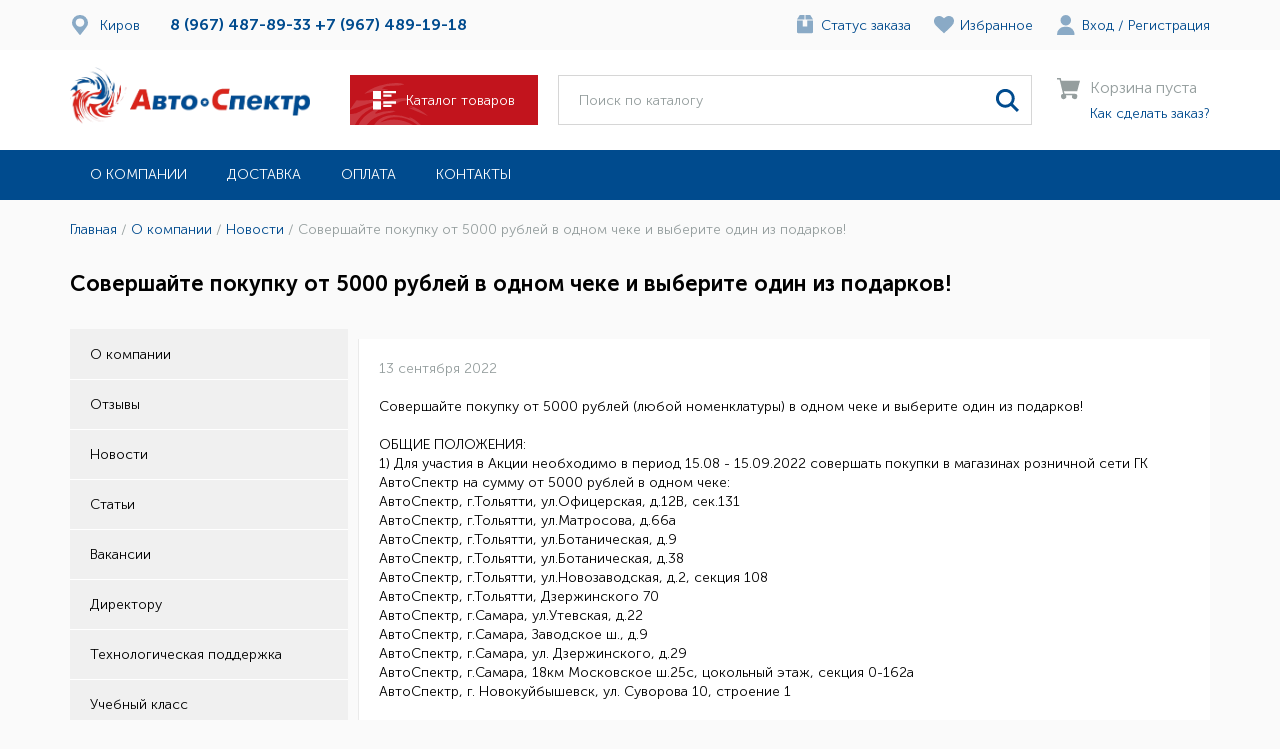

--- FILE ---
content_type: text/html; charset=UTF-8
request_url: https://kirov.avtospektr.com/company/news/sovershayte_pokupku_ot_5000_rubley_v_odnom_cheke_i_vyberite_odin_iz_podarkov/
body_size: 12659
content:
<!DOCTYPE html>

<html lang="ru">

<head>
    <meta charset="utf-8">
    <meta http-equiv="X-UA-Compatible" content="IE=edge">
    <meta name="viewport" content="width=device-width, initial-scale=1, maximum-scale=1">

    <meta name="yandex-verification" content="7524d41a46afd8fd" />

    <title>«АвтоСпектр» - новости</title>
    
    <!-- Google Tag Manager -->
        <!-- End Google Tag Manager -->


	<meta http-equiv="Content-Type" content="text/html; charset=UTF-8" />
<script data-skip-moving="true">(function(w, d, n) {var cl = "bx-core";var ht = d.documentElement;var htc = ht ? ht.className : undefined;if (htc === undefined || htc.indexOf(cl) !== -1){return;}var ua = n.userAgent;if (/(iPad;)|(iPhone;)/i.test(ua)){cl += " bx-ios";}else if (/Windows/i.test(ua)){cl += ' bx-win';}else if (/Macintosh/i.test(ua)){cl += " bx-mac";}else if (/Linux/i.test(ua) && !/Android/i.test(ua)){cl += " bx-linux";}else if (/Android/i.test(ua)){cl += " bx-android";}cl += (/(ipad|iphone|android|mobile|touch)/i.test(ua) ? " bx-touch" : " bx-no-touch");cl += w.devicePixelRatio && w.devicePixelRatio >= 2? " bx-retina": " bx-no-retina";if (/AppleWebKit/.test(ua)){cl += " bx-chrome";}else if (/Opera/.test(ua)){cl += " bx-opera";}else if (/Firefox/.test(ua)){cl += " bx-firefox";}ht.className = htc ? htc + " " + cl : cl;})(window, document, navigator);</script>


<link href="/bitrix/cache/css/s1/avtospektr/template_baad940bf83a08375b33f268677e1f62/template_baad940bf83a08375b33f268677e1f62_v1.css?1768393558464" type="text/css"  data-template-style="true" rel="stylesheet" />







    <link rel="shortcut icon" href="/favicon.ico" type="image/x-icon">

    <link rel="stylesheet" href="/local/templates/avtospektr/app/css/styles.min.css?v=0.042">
</head>

<body>
<!-- Google Tag Manager (noscript) -->
<noscript><iframe src="https://www.googletagmanager.com/ns.html?id=GTM-MKMV3P8"
                  height="0" width="0" style="display:none;visibility:hidden"></iframe></noscript>
<!-- End Google Tag Manager (noscript) -->




<header>

    <div class="empty_menu"></div>
    <div class="loader js_loader">
        <div class="lds-dual-ring"></div>
    </div>

            <div class="header_top">
        <div class="first_block">
            <div class="location_block">
                <a href="/api/?action=cities&back=/company/news/sovershayte_pokupku_ot_5000_rubley_v_odnom_cheke_i_vyberite_odin_iz_podarkov/"
                   class="location_link js_ajax_popup_link">
                    <img src="/local/templates/avtospektr/app/img/location.svg" alt="">
                    <span>Киров</span>
                </a>
            </div>
            <div class="nav_block">
				<a class="headerPhone" href="tel:8 (967) 487-89-33">8 (967) 487-89-33</a>
				<a class="headerPhone" href="tel:+7 (967) 489-19-18">+7 (967) 489-19-18</a>

            </div>
        </div>
        <div class="links_block">
            <div class="links_block_flex">
                <a href="/personal/orders/"><img src="/local/templates/avtospektr/app/img/order.svg" alt=""></a>
                <a href="/personal/orders/" class="link_img">Статус заказа</a>
            </div>
            <div class="links_block_flex">
                <a href="/personal/favorites/"><img src="/local/templates/avtospektr/app/img/favourite.svg" alt=""></a>
                <a href="/personal/favorites/" class="link_img">Избранное</a>
            </div>
            <span class="links_block_flex">
                                    <a href="/personal/"><img src="/local/templates/avtospektr/app/img/enter.svg" alt=""></a>
                                <div class="links_block_enter">
                                            <a href="/personal/" class="link_img">Вход</a> <span class="link_img">/</span>
                        <a href="/personal/" class="link_img">Регистрация</a>
                                    </div>
            </span>
        </div>
    </div>
    <div class="header_middle js_header_middle">
        <div class="wrapper">
            <a href="/" class="logo">
                <img src="/local/templates/avtospektr/app/img/logo.svg" alt="">
            </a>
            <a href="javascript:void(0);" class="btn btn_red btn_big catalog_link_block js_header_middle_btn">
                <img src="/local/templates/avtospektr/app/img/ham-button.svg" alt="">
                <span>Каталог товаров</span>
            </a>
            <form class="search_block" method="get" action="/search/">
                <input type="text" placeholder="Поиск по каталогу" name="q"
                       value="">
                <button type="submit">
                    <img src="/local/templates/avtospektr/app/img/magnifier.svg" alt="">
                </button>
            </form>

            


    <div class="basket_link_block">
        <img src="/local/templates/avtospektr/app/img/basket.svg" alt="">
        <div class="text_block">
            <div class="sub">Корзина пуста</div>
            <a href="/company/kak-sdelat-zakaz/">Как сделать заказ?</a>
        </div>
    </div>

            <div class="wrap">
                <form class="header_serch_block js_serch_block"  method="get" action="/search/">
                    <input type="text" class="txt" name="q" placeholder="Поиск по каталогу" value="">
                    <a href="#" class="icon_magnef js_serch_link">
                        <img src="/local/templates/avtospektr/app/img/magnef.svg" alt="">
                    </a>
                </form>

                <div class="cart_ham">
                    



<a href="/cart/" class="icon_basket_full js_mob_basket">
        <img src="/local/templates/avtospektr/app/img/basket_full.svg" alt="">
</a>
                    <div class="hamburger_nav js_hamburger_nav">
                        <nav class="header_nav_my_menu">
                            <!-- Меню -->
                            <ul class="first_section">
                                <li>
                                    <a href="#"
                                       class="btn btn_blue btn_big catalog_link_block js_header_middle_menu_btn">
                                        <img src="/local/templates/avtospektr/app/img/ham-button.svg" alt="">
                                        <span>Каталог товаров</span>
                                    </a>
                                </li>
                                <li>
                                    <a href="/personal/"
                                       class="btn btn_red btn_big">
                                        <span>Личный кабинет</span>
                                    </a>
                                </li>
                                <li>
                                    <div class="location_block">
                                        <a href="#popup" class="location_link js_city_menu hover_link">
                                            <img src="/local/templates/avtospektr/app/img/location.svg" alt="">
                                            <span>Киров</span>
                                        </a>
                                    </div>
                                </li>


                                


        
            <li><a href="/company/">О компании</a></li>

        
            <li><a href="/company/dostavka/">Доставка</a></li>

        
            <li><a href="/company/oplata/">Оплата</a></li>

        
            <li><a href="/company/kontakty/">Контакты</a></li>

        



                            </ul>

                            <!-- Второ уровень -->
                            <ul class="second_section js_second_section">
                                <li>
                                    <a href="#" class="btn btn_white hover_link js_main_menu">
                                        <img src="/local/templates/avtospektr/app/img/mobile_back.svg" alt="">
                                        <span>Меню</span>
                                    </a>
                                </li>
                                <li>
                                    <form class="search_block">
                                        <input type="text" placeholder="Поиск по каталогу">
                                        <button>
                                            <img src="/local/templates/avtospektr/app/img/magnifier.svg" alt="">
                                        </button>
                                    </form>
                                </li>
                                <li>
                                    <div class="grid_item js_grid_item">
                                        <a href="/sale/" class="stock">
                                            <img src="/local/templates/avtospektr/app/img/stock.svg" alt="">
                                            <span>Акции</span>
                                        </a>
                                        <a href="/company/news/" class="news">
                                            <img src="/local/templates/avtospektr/app/img/new.svg" alt="">
                                            <span>Новости</span>
                                        </a>
                                    </div>
                                </li>


                                
    

    

        <li>
            <div class="popular_section_block">
                <a href="/catalog/abrazivnye_materialy/" class="catalog_section js_popular_section_block">
                    <span class="text_block">
                        Абразивные материалы                    </span>
                </a>
            </div>
        </li>


    

        <li>
            <div class="popular_section_block">
                <a href="/catalog/bumaga_abrazivnaya/" class="catalog_section js_popular_section_block">
                    <span class="text_block">
                        Бумага абразивная                    </span>
                </a>
            </div>
        </li>


    

        <li>
            <div class="popular_section_block">
                <a href="/catalog/gubki_abrazivnye/" class="catalog_section js_popular_section_block">
                    <span class="text_block">
                        Губки абразивные                    </span>
                </a>
            </div>
        </li>


    

        <li>
            <div class="popular_section_block">
                <a href="/catalog/otreznye_zachistnye_fibrovye_materialy/" class="catalog_section js_popular_section_block">
                    <span class="text_block">
                        Отрезные-зачистные-фибровые материалы                    </span>
                </a>
            </div>
        </li>


    

        <li>
            <div class="popular_section_block">
                <a href="/catalog/abrazivnye_polosy/" class="catalog_section js_popular_section_block">
                    <span class="text_block">
                        Абразивные полосы                    </span>
                </a>
            </div>
        </li>


    

        <li>
            <div class="popular_section_block">
                <a href="/catalog/shlifovalnye_krugi/" class="catalog_section js_popular_section_block">
                    <span class="text_block">
                        Шлифовальные круги                    </span>
                </a>
            </div>
        </li>


    

        <li>
            <div class="popular_section_block">
                <a href="/catalog/avtokhimiya/" class="catalog_section js_popular_section_block">
                    <span class="text_block">
                        Автохимия                    </span>
                </a>
            </div>
        </li>


    

        <li>
            <div class="popular_section_block">
                <a href="/catalog/aromatizatory_dlya_avto/" class="catalog_section js_popular_section_block">
                    <span class="text_block">
                        Ароматизаторы для авто                    </span>
                </a>
            </div>
        </li>


    

        <li>
            <div class="popular_section_block">
                <a href="/catalog/zashchitnye_sredstva_dlya_kuzova/" class="catalog_section js_popular_section_block">
                    <span class="text_block">
                        Защитные средства для кузова                    </span>
                </a>
            </div>
        </li>


    

        <li>
            <div class="popular_section_block">
                <a href="/catalog/ochistiteli_dlya_avtomobilya/" class="catalog_section js_popular_section_block">
                    <span class="text_block">
                        Очистители для автомобиля                    </span>
                </a>
            </div>
        </li>


    

        <li>
            <div class="popular_section_block">
                <a href="/catalog/poliroli_dlya_avtomobilya/" class="catalog_section js_popular_section_block">
                    <span class="text_block">
                        Полироли для автомобиля                    </span>
                </a>
            </div>
        </li>


    

        <li>
            <div class="popular_section_block">
                <a href="/catalog/khimiya_dlya_moyki_avtomobiley/" class="catalog_section js_popular_section_block">
                    <span class="text_block">
                        Химия для мойки автомобилей                    </span>
                </a>
            </div>
        </li>


    

        <li>
            <div class="popular_section_block">
                <a href="/catalog/avtoemali/" class="catalog_section js_popular_section_block">
                    <span class="text_block">
                        Автоэмали                    </span>
                </a>
            </div>
        </li>


    

        <li>
            <div class="popular_section_block">
                <a href="/catalog/antikorrozionnye_materialy/" class="catalog_section js_popular_section_block">
                    <span class="text_block">
                        Антикоррозионные материалы                    </span>
                </a>
            </div>
        </li>


    

        <li>
            <div class="popular_section_block">
                <a href="/catalog/antigraviy/" class="catalog_section js_popular_section_block">
                    <span class="text_block">
                        Антигравий                    </span>
                </a>
            </div>
        </li>


    

        <li>
            <div class="popular_section_block">
                <a href="/catalog/bitumnye_mastiki/" class="catalog_section js_popular_section_block">
                    <span class="text_block">
                        Битумные мастики                    </span>
                </a>
            </div>
        </li>


    

        <li>
            <div class="popular_section_block">
                <a href="/catalog/movili/" class="catalog_section js_popular_section_block">
                    <span class="text_block">
                        Мовили                    </span>
                </a>
            </div>
        </li>


    

        <li>
            <div class="popular_section_block">
                <a href="/catalog/prebrazovateli_rzhavchiny/" class="catalog_section js_popular_section_block">
                    <span class="text_block">
                        Пребразователи ржавчины                    </span>
                </a>
            </div>
        </li>


    

        <li>
            <div class="popular_section_block">
                <a href="/catalog/sverkhprochnoe_pokrytie/" class="catalog_section js_popular_section_block">
                    <span class="text_block">
                        Сверхпрочное покрытие                    </span>
                </a>
            </div>
        </li>


    

        <li>
            <div class="popular_section_block">
                <a href="/catalog/germetiki_dlya_avtomobilya/" class="catalog_section js_popular_section_block">
                    <span class="text_block">
                        Герметики для автомобиля                    </span>
                </a>
            </div>
        </li>


    

        <li>
            <div class="popular_section_block">
                <a href="/catalog/grunty_i_otverditeli_dlya_avtomobiley/" class="catalog_section js_popular_section_block">
                    <span class="text_block">
                        Грунты и отвердители для автомобилей                    </span>
                </a>
            </div>
        </li>


    

        <li>
            <div class="popular_section_block">
                <a href="/catalog/grunty_dlya_avtomobiley/" class="catalog_section js_popular_section_block">
                    <span class="text_block">
                        Грунты для автомобилей                    </span>
                </a>
            </div>
        </li>


    

        <li>
            <div class="popular_section_block">
                <a href="/catalog/otverditeli_dlya_avtomobilnykh_gruntov/" class="catalog_section js_popular_section_block">
                    <span class="text_block">
                        Отвердители для автомобильных грунтов                    </span>
                </a>
            </div>
        </li>


    

        <li>
            <div class="popular_section_block">
                <a href="/catalog/industrialnoe_oborudovanie/" class="catalog_section js_popular_section_block">
                    <span class="text_block">
                        Индустриальное оборудование                    </span>
                </a>
            </div>
        </li>


    

        <li>
            <div class="popular_section_block">
                <a href="/catalog/laki_i_otverditeli_dlya_avtomobiley/" class="catalog_section js_popular_section_block">
                    <span class="text_block">
                        Лаки и отвердители для автомобилей                    </span>
                </a>
            </div>
        </li>


    

        <li>
            <div class="popular_section_block">
                <a href="/catalog/laki_dlya_avtomobiley/" class="catalog_section js_popular_section_block">
                    <span class="text_block">
                        Лаки для автомобилей                    </span>
                </a>
            </div>
        </li>


    

        <li>
            <div class="popular_section_block">
                <a href="/catalog/otverditeli_dlya_avtomobilnykh_lakov/" class="catalog_section js_popular_section_block">
                    <span class="text_block">
                        Отвердители для автомобильных лаков                    </span>
                </a>
            </div>
        </li>


    

        <li>
            <div class="popular_section_block">
                <a href="/catalog/malyarnye_lenty/" class="catalog_section js_popular_section_block">
                    <span class="text_block">
                        Малярные ленты                    </span>
                </a>
            </div>
        </li>


    

        <li>
            <div class="popular_section_block">
                <a href="/catalog/maskirovochnye_materialy/" class="catalog_section js_popular_section_block">
                    <span class="text_block">
                        Маскировочные материалы                    </span>
                </a>
            </div>
        </li>


    

        <li>
            <div class="popular_section_block">
                <a href="/catalog/germetiziruyushchie_materialy/" class="catalog_section js_popular_section_block">
                    <span class="text_block">
                        Герметизирующие материалы                    </span>
                </a>
            </div>
        </li>


    

        <li>
            <div class="popular_section_block">
                <a href="/catalog/dvustoronnie_lenty/" class="catalog_section js_popular_section_block">
                    <span class="text_block">
                        Двусторонние ленты                    </span>
                </a>
            </div>
        </li>


    

        <li>
            <div class="popular_section_block">
                <a href="/catalog/konturnye_dizaynersike_lenty/" class="catalog_section js_popular_section_block">
                    <span class="text_block">
                        Контурные дизайнерсике ленты                    </span>
                </a>
            </div>
        </li>


    

        <li>
            <div class="popular_section_block">
                <a href="/catalog/maskirovochnaya_bumaga_v_rulonakh/" class="catalog_section js_popular_section_block">
                    <span class="text_block">
                        Маскировочная бумага в рулонах                    </span>
                </a>
            </div>
        </li>


    

        <li>
            <div class="popular_section_block">
                <a href="/catalog/maskirovochnaya_plenka_v_paketakh/" class="catalog_section js_popular_section_block">
                    <span class="text_block">
                        Маскировочная пленка в пакетах                    </span>
                </a>
            </div>
        </li>


    

        <li>
            <div class="popular_section_block">
                <a href="/catalog/maskirovochnaya_plenka_v_rulonakh/" class="catalog_section js_popular_section_block">
                    <span class="text_block">
                        Маскировочная пленка в рулонах                    </span>
                </a>
            </div>
        </li>


    

        <li>
            <div class="popular_section_block">
                <a href="/catalog/maskirovochnye_lenty_dlya_upotniteley/" class="catalog_section js_popular_section_block">
                    <span class="text_block">
                        Маскировочные ленты для употнителей                    </span>
                </a>
            </div>
        </li>


    

        <li>
            <div class="popular_section_block">
                <a href="/catalog/proemnye_valiki/" class="catalog_section js_popular_section_block">
                    <span class="text_block">
                        Проемные валики                    </span>
                </a>
            </div>
        </li>


    

        <li>
            <div class="popular_section_block">
                <a href="/catalog/lenty_ot_protirov/" class="catalog_section js_popular_section_block">
                    <span class="text_block">
                        Ленты от протиров                    </span>
                </a>
            </div>
        </li>


    

        <li>
            <div class="popular_section_block">
                <a href="/catalog/materialy_dlya_vkleyki_stekol/" class="catalog_section js_popular_section_block">
                    <span class="text_block">
                        Материалы для вклейки стекол                    </span>
                </a>
            </div>
        </li>


    

        <li>
            <div class="popular_section_block">
                <a href="/catalog/materialy_dlya_polirovki_avtomobiley/" class="catalog_section js_popular_section_block">
                    <span class="text_block">
                        Материалы для полировки автомобилей                    </span>
                </a>
            </div>
        </li>


    

        <li>
            <div class="popular_section_block">
                <a href="/catalog/oborudovanie_dlya_remonta_i_okraski_avtomobiley/" class="catalog_section js_popular_section_block">
                    <span class="text_block">
                        Оборудование для ремонта и окраски автомобилей                    </span>
                </a>
            </div>
        </li>


    

        <li>
            <div class="popular_section_block">
                <a href="/catalog/okrasochnoe_oborudovanie/" class="catalog_section js_popular_section_block">
                    <span class="text_block">
                        Окрасочное оборудование                    </span>
                </a>
            </div>
        </li>


    

        <li>
            <div class="popular_section_block">
                <a href="/catalog/polirovalnoe_oborudovanie/" class="catalog_section js_popular_section_block">
                    <span class="text_block">
                        Полировальное оборудование                    </span>
                </a>
            </div>
        </li>


    

        <li>
            <div class="popular_section_block">
                <a href="/catalog/svarochnoe_oborudovanie/" class="catalog_section js_popular_section_block">
                    <span class="text_block">
                        Сварочное оборудование                    </span>
                </a>
            </div>
        </li>


    

        <li>
            <div class="popular_section_block">
                <a href="/catalog/sistemy_podgotovki_vozdukha/" class="catalog_section js_popular_section_block">
                    <span class="text_block">
                        Системы подготовки воздуха                    </span>
                </a>
            </div>
        </li>


    

        <li>
            <div class="popular_section_block">
                <a href="/catalog/shlifovalnoe_oborudovanie/" class="catalog_section js_popular_section_block">
                    <span class="text_block">
                        Шлифовальное оборудование                    </span>
                </a>
            </div>
        </li>


    

        <li>
            <div class="popular_section_block">
                <a href="/catalog/rastvoriteli_dlya_kraski_avtomobiley/" class="catalog_section js_popular_section_block">
                    <span class="text_block">
                        Растворители для краски автомобилей                    </span>
                </a>
            </div>
        </li>


    

        <li>
            <div class="popular_section_block">
                <a href="/catalog/raskhodnye_materialy_dlya_kuzovnogo_remonta/" class="catalog_section js_popular_section_block">
                    <span class="text_block">
                        Расходные материалы для кузовного ремонта                    </span>
                </a>
            </div>
        </li>


    

        <li>
            <div class="popular_section_block">
                <a href="/catalog/spetsodezhda_dlya_avtoservisa/" class="catalog_section js_popular_section_block">
                    <span class="text_block">
                        Спецодежда для автосервиса                    </span>
                </a>
            </div>
        </li>


    

        <li>
            <div class="popular_section_block">
                <a href="/catalog/shpatlevki_dlya_avtomobiley/" class="catalog_section js_popular_section_block">
                    <span class="text_block">
                        Шпатлевки для автомобилей                    </span>
                </a>
            </div>
        </li>


    

        <li>
            <div class="popular_section_block">
                <a href="/catalog/instrumenty/" class="catalog_section js_popular_section_block">
                    <span class="text_block">
                        Инструменты                    </span>
                </a>
            </div>
        </li>


    





                            </ul>

                            <!-- Трети уровень -->
                            <ul class="third_section js_third_section">
                                <li>
                                    <a href="#" class="btn btn_white hover_link js_back">
                                        <img src="/local/templates/avtospektr/app/img/mobile_back.svg" alt="">
                                        <span>Каталог товаров</span>
                                    </a>
                                </li>
                                <li>
                                    <span class="title">Наименование раздела каталога</span>
                                </li>
                                <li><a class="hover_link" href="#">Автоконсервант (13)</a></li>
                                <li><a class="hover_link" href="#">Антигравий (52)</a></li>
                                <li><a class="hover_link" href="#">Аэрозоли (2)</a></li>
                                <li><a class="hover_link" href="#">Мастика (11)</a></li>
                                <li><a class="hover_link" href="#">Мовиль (12</a></li>
                                <li><a class="hover_link" href="#">Преобразователь ржавчины (12)</a></li>
                            </ul>

                            <!-- Четверты уровень -->
                            <ul class="fourth_section js_third_section">
                                <li>
                                    <a href="#" class="btn btn_white hover_link js_back">
                                        <img src="/local/templates/avtospektr/app/img/mobile_back.svg" alt="">
                                        <span>Меню</span>
                                    </a>
                                </li>
                                <li>
                                    <span class="title">Выберите город из списка</span>
                                </li>

                                

<div class="wrap row">

            <a class="hover_link col" href="http://ijevsk.avtospektr.com">Ижевск</a>
            <a class="hover_link col" href="http://iyoshkar-ola.avtospektr.com">Йошкар-Ола</a>
            <a class="hover_link col" href="http://kazan.avtospektr.com">Казань</a>
            <a class="hover_link col" href="http://kirov.avtospektr.com">Киров</a>
            <a class="hover_link col" href="http://nijniy-novgorod.avtospektr.com">Нижний Новгород</a>
            <a class="hover_link col" href="http://orenburg.avtospektr.com">Оренбург</a>
            <a class="hover_link col" href="http://penza.avtospektr.com">Пенза</a>
            <a class="hover_link col" href="http://perm.avtospektr.com">Пермь</a>
            <a class="hover_link col" href="http://www.avtospektr.com">Самара</a>
            <a class="hover_link col" href="http://saransk.avtospektr.com">Саранск</a>
            <a class="hover_link col" href="http://saratov.avtospektr.com">Саратов</a>
            <a class="hover_link col" href="http://tlt.avtospektr.com">Тольятти</a>
            <a class="hover_link col" href="http://ulyanovsk.avtospektr.com">Ульяновск</a>
            <a class="hover_link col" href="http://ufa.avtospektr.com">Уфа</a>
            <a class="hover_link col" href="http://cheboksari.avtospektr.com">Чебоксары</a>
    
</div>
                            </ul>
                        </nav>

                        <a href="#my-menu" class="hamburger hamburger--squeeze js_menu_link">
                            <span class="hamburger-box"><span class="hamburger-inner"></span></span>
                        </a>

                    </div>


                    <div class="mobile_menu">

                    </div>


                </div>
            </div>
        </div>
    </div>
    <div class="drop_block js_drop_block">
        <div class="boxshadow_block">
            <div class="wrapper">
                <div class="grid js_grid">
                    <div class="grid_item js_grid_item">
                        <a href="/sale/" class="stock">
                            <img src="/local/templates/avtospektr/app/img/stock.svg" alt="">
                            <span>Акции</span>
                        </a>
                        <a href="/company/news/" class="news">
                            <img src="/local/templates/avtospektr/app/img/new.svg" alt="">
                            <span>Новости</span>
                        </a>
                    </div>


                    
    

    
        
        

                    <div class="grid_item js_grid_item">
            <a href="/catalog/abrazivnye_materialy/">Абразивные материалы (301)</a>
            </div>
        
        
    
        
        

                    <div class="grid_item js_grid_item">
            <a href="/catalog/avtokhimiya/">Автохимия (63)</a>
            </div>
        
        
    
        
        

                    <div class="grid_item js_grid_item">
            <a href="/catalog/avtoemali/">Автоэмали (724)</a>
            </div>
        
        
    
        
        

                    <div class="grid_item js_grid_item">
            <a href="/catalog/antikorrozionnye_materialy/">Антикоррозионные материалы (76)</a>
            </div>
        
        
    
        
        

                    <div class="grid_item js_grid_item">
            <a href="/catalog/germetiki_dlya_avtomobilya/">Герметики для автомобиля (13)</a>
            </div>
        
        
    
        
        

                    <div class="grid_item js_grid_item">
            <a href="/catalog/grunty_i_otverditeli_dlya_avtomobiley/">Грунты и отвердители для автомобилей (200)</a>
            </div>
        
        
    
        
        

                    <div class="grid_item js_grid_item">
            <a href="/catalog/industrialnoe_oborudovanie/">Индустриальное оборудование (0)</a>
            </div>
        
        
    
        
        

                    <div class="grid_item js_grid_item">
            <a href="/catalog/laki_i_otverditeli_dlya_avtomobiley/">Лаки и отвердители для автомобилей (103)</a>
            </div>
        
        
    
        
        

                    <div class="grid_item js_grid_item">
            <a href="/catalog/malyarnye_lenty/">Малярные ленты (62)</a>
            </div>
        
        
    
        
        

                    <div class="grid_item js_grid_item">
            <a href="/catalog/maskirovochnye_materialy/">Маскировочные материалы (58)</a>
            </div>
        
        
    
        
        

                    <div class="grid_item js_grid_item">
            <a href="/catalog/materialy_dlya_vkleyki_stekol/">Материалы для вклейки стекол (5)</a>
            </div>
        
        
    
        
        

                    <div class="grid_item js_grid_item">
            <a href="/catalog/materialy_dlya_polirovki_avtomobiley/">Материалы для полировки автомобилей (71)</a>
            </div>
        
        
    
        
        

                    <div class="grid_item js_grid_item">
            <a href="/catalog/oborudovanie_dlya_remonta_i_okraski_avtomobiley/">Оборудование для ремонта и окраски автомобилей (257)</a>
            </div>
        
        
    
        
        

                    <div class="grid_item js_grid_item">
            <a href="/catalog/rastvoriteli_dlya_kraski_avtomobiley/">Растворители для краски автомобилей (123)</a>
            </div>
        
        
    
        
        

                    <div class="grid_item js_grid_item">
            <a href="/catalog/raskhodnye_materialy_dlya_kuzovnogo_remonta/">Расходные материалы для кузовного ремонта (40)</a>
            </div>
        
        
    
        
        

                    <div class="grid_item js_grid_item">
            <a href="/catalog/spetsodezhda_dlya_avtoservisa/">Спецодежда для автосервиса (29)</a>
            </div>
        
        
    
        
        

                    <div class="grid_item js_grid_item">
            <a href="/catalog/shpatlevki_dlya_avtomobiley/">Шпатлевки для автомобилей (194)</a>
            </div>
        
        
    
        
        

                    <div class="grid_item js_grid_item">
            <a href="/catalog/instrumenty/">Инструменты (31)</a>
            </div>
        
        
    
    


                </div>
            </div>
        </div>
    </div>
    <div class="header_bottom">
        <div class="wrapper">
            <div class="row">
                <div class="header_bottom_offers">
                                        

    <ul class="header_nav_block js_header_bottom_nav_block">

        
            <li><a href="/company/">О компании</a></li>

        
            <li><a href="/company/dostavka/">Доставка</a></li>

        
            <li><a href="/company/oplata/">Оплата</a></li>

        
            <li><a href="/company/kontakty/">Контакты</a></li>

        
    </ul>

                </div>
                <div class="header_bottom_nav">



                </div>
            </div>
        </div>
    </div>
</header>
<main>
    <div class="wrapper">
        
            <div class="bx-breadcrumb navigation_block" itemprop="http://schema.org/breadcrumb" itemscope itemtype="http://schema.org/BreadcrumbList">
			<span class="breadcrumb-item" id="bx_breadcrumb_0" itemprop="itemListElement" itemscope itemtype="http://schema.org/ListItem">
				
				<a href="/" title="Главная" itemprop="item">
					<span itemprop="name">Главная</span>
				</a>
				<meta itemprop="position" content="1" />
			</span>
			<span class="breadcrumb-item" id="bx_breadcrumb_1" itemprop="itemListElement" itemscope itemtype="http://schema.org/ListItem">
				 / 
				<a href="/company/" title="О компании" itemprop="item">
					<span itemprop="name">О компании</span>
				</a>
				<meta itemprop="position" content="2" />
			</span>
			<span class="breadcrumb-item" id="bx_breadcrumb_2" itemprop="itemListElement" itemscope itemtype="http://schema.org/ListItem">
				 / 
				<a href="/company/news/" title="Новости" itemprop="item">
					<span itemprop="name">Новости</span>
				</a>
				<meta itemprop="position" content="3" />
			</span>
			<i class="current">
				 / 
				<span>Совершайте покупку от 5000 рублей в одном чеке и выберите один из подарков!</span>
			</i></div>
        
                <section class="catalog_nineteenth_page">

            <h1>Совершайте покупку от 5000 рублей в одном чеке и выберите один из подарков!</h1>


            <div class="catalog_seventh_page_wrap row">

                <div class="sidebar_wrap js_sidevar_wrap">
                    <div class="sidebar_categories row">

                        


        
            <a href="/company/">О компании</a>

        
            <a href="/company/reviews/">Отзывы</a>

        
            <a href="/company/news/">Новости</a>

        
            <a href="/company/articles/">Статьи</a>

        
            <a href="/company/jobs/">Вакансии</a>

        
            <a href="/company/director/">Директору</a>

        
            <a href="/company/tekhnologicheskaya-podderzhka/">Технологическая поддержка</a>

        
            <a href="/company/uchebnyy-klass/">Учебный класс</a>

        
            <a href="/company/kontakty/">Контакты</a>

        
            <a href="/company/dostavka/">Доставка</a>

        
            <a href="/company/oplata/">Оплата</a>

        
            <a href="/company/kak-sdelat-zakaz/">Как сделать заказ</a>

        
            <a href="/company/pickups/">Пункты выдачи</a>

        


                    </div>
                </div>

                <div class="catalog_second_page_cards">
                    <div class="catalog_twentieth_page">
    <div class="img_block news_detail_img">
        <picture>
            <img
                    class="detail_picture"
                    border="0"
                    src=""
                    alt=""
                    title=""
            />
        </picture>
    </div>
    <div class="product_desc_block">
        <div class="text_page">
            <span>13 сентября 2022</span>
            <br>
            <br>


            Совершайте покупку от 5000 рублей (любой номенклатуры) в одном чеке и выберите один из подарков!<br>
 <br>
 ОБЩИЕ ПОЛОЖЕНИЯ:<br>
 1) Для участия в Акции необходимо в период 15.08 - 15.09.2022 совершать покупки в магазинах розничной сети ГК АвтоСпектр на сумму от 5000 рублей в одном чеке:<br>
 АвтоСпектр, г.Тольятти, ул.Офицерская, д.12В, сек.131<br>
 АвтоСпектр, г.Тольятти, ул.Матросова, д.66а<br>
 АвтоСпектр, г.Тольятти, ул.Ботаническая, д.9<br>
 АвтоСпектр, г.Тольятти, ул.Ботаническая, д.38<br>
 АвтоСпектр, г.Тольятти, ул.Новозаводская, д.2, секция 108<br>
 АвтоСпектр, г.Тольятти, Дзержинского 70<br>
 АвтоСпектр, г.Самара, ул.Утевская, д.22<br>
 АвтоСпектр, г.Самара, Заводское ш., д.9<br>
 АвтоСпектр, г.Самара, ул. Дзержинского, д.29<br>
 АвтоСпектр, г.Самара, 18км Московское ш.25с, цокольный этаж, секция 0-162а<br>
 АвтоСпектр, г. Новокуйбышевск, ул. Суворова 10, строение 1<br>
 <br>
*Выплаты денежного эквивалента стоимости подарка не производятся.
            <div class="mobile_link"><a href="" class="hover_link">подробнее</a></div>
        </div>
        <span class="bold">Поделиться</span>

                <div class="ya-share2" data-curtain data-size="l" data-services="vkontakte,facebook,odnoklassniki,telegram,twitter"></div>

    </div>
    <a href="/company/news/" class="btn btn_lightblue btn_big">
        <img src="/local/templates/avtospektr/app/img/back.svg" alt="">
        <span>Вернуться к списку новостей</span>
    </a>

    <div class="news_2_wrap">
        <h2>Другие новости</h2>
                

<div class="js_slider_block arrows">
    <div class="news_wrap js_news_2">


        
            
                        <a class="news_card" href="/company/news/grafik_raboty_v_novogodnie/" id="bx_651765591_72206">
                <span class="img_block respons_wrapp">
                    <span class="respons_content">
                        <img data-src="/upload/resize_cache/iblock/afa/400_400_0/ov8h4f5xjo4fuo8f6gm9j0ml3rp4n53s.png" alt="График работы В НОВОГОДНИЕ" class="lazy img_opacity">
                        <noscript><img src="/upload/resize_cache/iblock/afa/400_400_0/ov8h4f5xjo4fuo8f6gm9j0ml3rp4n53s.png" alt="Новости"></noscript>
                    </span>
                </span>
                <span class="data_news">30.12.2024</span>
                <span class="news_title">График работы В НОВОГОДНИЕ</span>
                <span class="news_text"><img src="/upload/images/content-img(1).png"></span>
            </a>

        
            
                        <a class="news_card" href="/company/news/reoflex/" id="bx_651765591_58711">
                <span class="img_block respons_wrapp">
                    <span class="respons_content">
                        <img data-src="/upload/resize_cache/iblock/0c1/400_400_0/f53awkdu3b50l2kx84vkhrb51u2y616n.png" alt="reoflex" class="lazy img_opacity">
                        <noscript><img src="/upload/resize_cache/iblock/0c1/400_400_0/f53awkdu3b50l2kx84vkhrb51u2y616n.png" alt="Новости"></noscript>
                    </span>
                </span>
                <span class="data_news">03.11.2024</span>
                <span class="news_title">reoflex</span>
                <span class="news_text"></span>
            </a>

        
            
                        <a class="news_card" href="/company/news/roxelpro/" id="bx_651765591_38066">
                <span class="img_block respons_wrapp">
                    <span class="respons_content">
                        <img data-src="/upload/resize_cache/iblock/76a/400_400_0/48gp2m1eul2hxco3jrqnqng8adfwc74s.png" alt="roxelpro" class="lazy img_opacity">
                        <noscript><img src="/upload/resize_cache/iblock/76a/400_400_0/48gp2m1eul2hxco3jrqnqng8adfwc74s.png" alt="Новости"></noscript>
                    </span>
                </span>
                <span class="data_news">11.08.2024</span>
                <span class="news_title">roxelpro</span>
                <span class="news_text"></span>
            </a>

        
            
                        <a class="news_card" href="/company/news/novinka_ranal/" id="bx_651765591_36435">
                <span class="img_block respons_wrapp">
                    <span class="respons_content">
                        <img data-src="/upload/resize_cache/iblock/506/400_400_0/2u3rlzrr234b7lzqd7y2s2ijq2yuxpq1.jpg" alt="Новинка Ranal" class="lazy img_opacity">
                        <noscript><img src="/upload/resize_cache/iblock/506/400_400_0/2u3rlzrr234b7lzqd7y2s2ijq2yuxpq1.jpg" alt="Новости"></noscript>
                    </span>
                </span>
                <span class="data_news">01.08.2024</span>
                <span class="news_title">Новинка Ranal</span>
                <span class="news_text"></span>
            </a>

        
            
                        <a class="news_card" href="/company/news/skidka_15_na_produktsiyu_grass/" id="bx_651765591_36434">
                <span class="img_block respons_wrapp">
                    <span class="respons_content">
                        <img data-src="/upload/resize_cache/iblock/502/400_400_0/c913ttnk3xfova4jq0lav13nab2zdnnj.png" alt="Скидка 15% на продукцию GRASS" class="lazy img_opacity">
                        <noscript><img src="/upload/resize_cache/iblock/502/400_400_0/c913ttnk3xfova4jq0lav13nab2zdnnj.png" alt="Новости"></noscript>
                    </span>
                </span>
                <span class="data_news">01.08.2024</span>
                <span class="news_title">Скидка 15% на продукцию GRASS</span>
                <span class="news_text">Акция действует в магазинах розничной сети ГК АвтоСпектр</span>
            </a>

        
            
                        <a class="news_card" href="/company/news/besplatnaya_dostavka/" id="bx_651765591_33189">
                <span class="img_block respons_wrapp">
                    <span class="respons_content">
                        <img data-src="/upload/iblock/5e3/6iom9umjxicem61cbcrh6fvee97q7pvj.png" alt="Бесплатная доставка" class="lazy img_opacity">
                        <noscript><img src="/upload/iblock/5e3/6iom9umjxicem61cbcrh6fvee97q7pvj.png" alt="Новости"></noscript>
                    </span>
                </span>
                <span class="data_news">17.03.2024</span>
                <span class="news_title">Бесплатная доставка</span>
                <span class="news_text"></span>
            </a>

        
            
                        <a class="news_card" href="/company/news/sovershi_pokupku_ot_20_000_rubley_poluchi_skidku_15/" id="bx_651765591_33188">
                <span class="img_block respons_wrapp">
                    <span class="respons_content">
                        <img data-src="/upload/resize_cache/iblock/0c0/400_400_0/8vqelz6catjc1ule9boc05gbbs3j8z9h.png" alt="Соверши покупку от 20 000 рублей- получи скидку 15%" class="lazy img_opacity">
                        <noscript><img src="/upload/resize_cache/iblock/0c0/400_400_0/8vqelz6catjc1ule9boc05gbbs3j8z9h.png" alt="Новости"></noscript>
                    </span>
                </span>
                <span class="data_news">17.03.2024</span>
                <span class="news_title">Соверши покупку от 20 000 рублей- получи скидку 15%</span>
                <span class="news_text"></span>
            </a>

        
            
                        <a class="news_card" href="/company/news/u_kogo_dlinnee_chek/" id="bx_651765591_31919">
                <span class="img_block respons_wrapp">
                    <span class="respons_content">
                        <img data-src="/upload/resize_cache/iblock/e53/400_400_0/csfdgwvo47b49sp6cqfzevdfpq3bt3al.png" alt="У кого длиннее чек" class="lazy img_opacity">
                        <noscript><img src="/upload/resize_cache/iblock/e53/400_400_0/csfdgwvo47b49sp6cqfzevdfpq3bt3al.png" alt="Новости"></noscript>
                    </span>
                </span>
                <span class="data_news">13.09.2022</span>
                <span class="news_title">У кого длиннее чек</span>
                <span class="news_text"></span>
            </a>

        
            
                        <a class="news_card" href="/company/news/den_torgovli/" id="bx_651765591_31815">
                <span class="img_block respons_wrapp">
                    <span class="respons_content">
                        <img data-src="/upload/resize_cache/iblock/2ef/400_400_0/2efcac92f9d75271e3f8595646010682.jpg" alt="День торговли" class="lazy img_opacity">
                        <noscript><img src="/upload/resize_cache/iblock/2ef/400_400_0/2efcac92f9d75271e3f8595646010682.jpg" alt="Новости"></noscript>
                    </span>
                </span>
                <span class="data_news">23.07.2022</span>
                <span class="news_title">День торговли</span>
                <span class="news_text"></span>
            </a>

        
            
                        <a class="news_card" href="/company/news/9_maya/" id="bx_651765591_31798">
                <span class="img_block respons_wrapp">
                    <span class="respons_content">
                        <img data-src="/upload/resize_cache/iblock/4ee/400_400_0/4ee10be75ebe73a0003fca990f388176.png" alt="9 мая" class="lazy img_opacity">
                        <noscript><img src="/upload/resize_cache/iblock/4ee/400_400_0/4ee10be75ebe73a0003fca990f388176.png" alt="Новости"></noscript>
                    </span>
                </span>
                <span class="data_news">08.05.2022</span>
                <span class="news_title">9 мая</span>
                <span class="news_text">С Днем Победы, друзья! В этот великий праздник хочется пожелать мирного неба над головой, пусть птиц...</span>
            </a>

        
    </div>

    <div class="js_slider_pagination"></div>
</div>

    </div>
</div>

            </div>
        </div>
    </section>

</div>
</main>
<footer>
<!--    <div class="footer_wrap">-->
<!--        <div class="footer_top ">-->
<!--            <div class="wrapper">-->
<!---->
<!--                --><!---->
<!--            </div>-->
<!--        </div>-->
        <div class="footer_bottom">
            <div class="wrapper">
                <div class="footer_main row f">
                    <div class="about">
                        <span>О магазине</span>
                        <div class="footer_links">
                            


        
            <a href="/company/">О компании</a>

        
            <a href="/company/reviews/">Отзывы</a>

        
            <a href="/company/news/">Новости</a>

        
            <a href="/company/jobs/">Вакансии</a>

        
            <a href="/company/kontakty/">Контакты</a>

        

                        </div>
                    </div>
                    <div class="buyers">
                        <span>Покупателям</span>
                        <div class="footer_links">
                            


        
            <a href="/company/tekhnologicheskaya-podderzhka/">Технологическая поддержка</a>

        
            <a href="/company/uchebnyy-klass/">Учебный класс</a>

        
            <a href="/company/director/">Написать директору</a>

        
            <a href="/company/kak-sdelat-zakaz/">Как сделать заказ</a>

        

                        </div>
                    </div>
                    <div class="shipping">
                        <span>Доставка и оплата</span>
                        <div class="footer_links">
                            


        
            <a href="/company/dostavka/">Доставка</a>

        
            <a href="/company/oplata/">Оплата</a>

        

                        </div>
                    </div>
                    <div class="payment">
                        <span>Способы оплаты</span>
                        <div class="footer_links">
                            <span><img src="/local/templates/avtospektr/app/img/paykeeper.svg" alt=""></span>
                            <span><img src="/local/templates/avtospektr/app/img/visa.svg" alt=""></span>
                            <span><img src="/local/templates/avtospektr/app/img/mastercard.svg" alt=""></span>
                            <span><img src="/local/templates/avtospektr/app/img/mir.svg" alt=""></span>
                        </div>
                    </div>
                    <div class="social_media">
                        <span>Мы в соцсетях</span>
                        <div class="footer_links">
                            <!--<a target="_blank" href="https://www.facebook.com/avto.spektr.7"><img src="/app/img/fb.svg" alt="fb"></a>-->
                            <!--<a target="_blank" href="https://www.instagram.com/avtospektrtlt163/?hl=ru"><img src="/app/img/insta.svg" alt="inst"></a>-->
                            <!--<a target="_blank" href="https://t.me/tltavtospektr"><img src="/app/img/telegram.svg" alt="telegram"></a>-->
                            <a target="_blank" href="https://vk.com/avtospektrtlt163"><img src="/local/templates/avtospektr/app/img/vk.svg" alt="vk"></a>
                            <a target="_blank" href="https://www.youtube.com/channel/UCgQvE0rS4RgKi4jzl4Q3b-Q/featured"><img src="/local/templates/avtospektr/app/img/youtube.svg" alt="youtube"></a>
                        </div>
                    </div>
                    <div class="contacts">
                        <span>Контакты</span>
                        <div class="flex">
                            <div class="contacts_phone"><img src="/local/templates/avtospektr/app/img/call-phone.svg" alt=""> <a
                                        href="tel:+78004444342">+7 (800) 444 43 42</a></div>
                        </div>
                        <a href="mailto:ishop@avtospektr.com">ishop@avtospektr.com</a>
                    </div>
                </div>
                <div class="footer_bottom_copyright_wrap row">
                    <div class="copyrights">
                        2026 © АВТОСПЕКТР - материалы, оборудование
                        и технологии для кузовного ремонта.
                    </div>
                    <div class="development">
                        <a target="_blank" href="https://go2web.pro/">Разработка:
                            <svg xmlns="http://www.w3.org/2000/svg" width="64.66" height="15.437"
                                 viewBox="0 0 64.66 15.437">
                                <g transform="translate(0 0.169)">
                                    <path d="M3610.64,15.229q-4.555,0-9.1.006a.538.538,0,0,1-.4-.892h0a.045.045,0,0,0,.022-.022.012.012,0,0,0,.011-.011c.044-.039.083-.078.133-.122l6.135-5.569a10.521,10.521,0,0,0,1.973-2.206,4.007,4.007,0,0,0,.676-2.117c0-3.231-3.885-4.057-6.356-2.671a4.186,4.186,0,0,0-.77.543.559.559,0,0,1-.41.144.574.574,0,0,1-.344-1,6.411,6.411,0,0,1,.82-.626,6.356,6.356,0,0,1,5.154-.543,4.327,4.327,0,0,1,2.738,2.3,4.28,4.28,0,0,1,.377,1.773,4.848,4.848,0,0,1-.831,2.66,12.77,12.77,0,0,1-2.056,2.383l-5.653,4.9h7.886a.532.532,0,0,1,0,1.064Z"
                                          transform="translate(-3581.045)"/>
                                    <g transform="translate(-0.001 3.341)">
                                        <path d="M8462,646.477a.407.407,0,0,0,.41.393h7.027a.543.543,0,0,0,0-1.086h-6.252v-3.768a.726.726,0,0,1,.737-.676h4.672a.551.551,0,1,0,0-1.1h-5.409v-3.43a.724.724,0,0,1,.737-.7h5.5a.551.551,0,1,0,0-1.1h-7.016a.411.411,0,0,0-.41.4Z"
                                              transform="translate(-8415.105 -634.983)"/>
                                        <path d="M2198.26,640.952a4.857,4.857,0,0,1,5.032-4.855,4.915,4.915,0,0,1,4.86,3.508c.111.388.211,1.036.737,1.036a.627.627,0,0,0,.632-.626.746.746,0,0,0-.022-.161,6.145,6.145,0,0,0-6.2-4.854,6.074,6.074,0,0,0-6.3,5.952,5.955,5.955,0,0,0,5.348,5.852,5.439,5.439,0,0,0,.781.072.55.55,0,0,0,.006-1.1c-.1-.006-.432-.033-.477-.039a4.789,4.789,0,0,1-4.4-4.785Z"
                                              transform="translate(-2184.825 -634.983)"/>
                                        <path d="M0,640.952a6.13,6.13,0,0,0,6.423,5.919,8.289,8.289,0,0,0,4.079-1c.055-.033.1-.067.155-.1a.616.616,0,0,0,.227-.5V640.6a.388.388,0,0,0-.4-.366H7.164a.578.578,0,0,0-.382.138.5.5,0,0,0-.183.388v.033a.52.52,0,0,0,.161.377.592.592,0,0,0,.41.161H9.747v3.009a1.035,1.035,0,0,1-.676.953,7.719,7.719,0,0,1-2.7.454,4.83,4.83,0,1,1,0-9.654,5.048,5.048,0,0,1,3.375,1.236.574.574,0,0,0,.748-.87A5.95,5.95,0,0,0,6.388,635,6.123,6.123,0,0,0,0,640.952Z"
                                              transform="translate(0.001 -634.983)"/>
                                        <path d="M10125.2,640.237v-3.408a.726.726,0,0,1,.742-.7h2.316c1.724,0,2.666.776,2.666,2.084,0,1.236-.865,2.023-2.539,2.023Zm-.018,1.807a.719.719,0,0,1,.7-.693h2.3c1.912,0,3.114.9,3.114,2.217s-1.063,2.25-2.992,2.25h-3.126v-3.774Zm-1.158,4.494a.372.372,0,0,0,.116.266.38.38,0,0,0,.272.1h3.813c2.677,0,4.328-1.352,4.328-3.314a2.991,2.991,0,0,0-1.945-2.876,2.85,2.85,0,0,0,1.563-2.549c0-1.929-1.546-3.17-3.918-3.17h-3.84a.384.384,0,0,0-.389.377Z"
                                              transform="translate(-10067.895 -634.983)"/>
                                        <path d="M5337.61,642.958c-.538-1.629-1.1-3.53-1.652-5.431a.582.582,0,0,1,.548-.776.594.594,0,0,1,.555.4h0c.521,1.773,1.053,3.552,1.529,5.065.144.466.394.466.538,0,1.009-3.209,1.851-6.3,2.91-9.5a1.369,1.369,0,0,1,2.5,0c1.059,3.2,1.883,6.29,2.893,9.5.144.466.394.466.538,0,.937-2.993,2.1-7.016,3-10.025.216-.526,1.269-.349,1.1.266-.931,3.17-2.078,7.365-3.114,10.5a1.369,1.369,0,0,1-2.5,0c-1.059-3.209-1.884-6.29-2.893-9.5-.145-.46-.394-.46-.538,0-1.009,3.214-1.851,6.3-2.91,9.5a1.368,1.368,0,0,1-2.5,0Z"
                                              transform="translate(-5306.354 -631.88)"/>
                                    </g>
                                </g>
                            </svg>
                        </a>
                    </div>
                </div>
            </div>
        </div>
    </div>
</footer>


<script>(function(w,d,s,l,i){w[l]=w[l]||[];w[l].push({'gtm.start':
                new Date().getTime(),event:'gtm.js'});var f=d.getElementsByTagName(s)[0],
            j=d.createElement(s),dl=l!='dataLayer'?'&l='+l:'';j.async=true;j.src=
            'https://www.googletagmanager.com/gtm.js?id='+i+dl;f.parentNode.insertBefore(j,f);
        })(window,document,'script','dataLayer','GTM-MKMV3P8');</script>
<script>if(!window.BX)window.BX={};if(!window.BX.message)window.BX.message=function(mess){if(typeof mess==='object'){for(let i in mess) {BX.message[i]=mess[i];} return true;}};</script>
<script>(window.BX||top.BX).message({"JS_CORE_LOADING":"Загрузка...","JS_CORE_NO_DATA":"- Нет данных -","JS_CORE_WINDOW_CLOSE":"Закрыть","JS_CORE_WINDOW_EXPAND":"Развернуть","JS_CORE_WINDOW_NARROW":"Свернуть в окно","JS_CORE_WINDOW_SAVE":"Сохранить","JS_CORE_WINDOW_CANCEL":"Отменить","JS_CORE_WINDOW_CONTINUE":"Продолжить","JS_CORE_H":"ч","JS_CORE_M":"м","JS_CORE_S":"с","JSADM_AI_HIDE_EXTRA":"Скрыть лишние","JSADM_AI_ALL_NOTIF":"Показать все","JSADM_AUTH_REQ":"Требуется авторизация!","JS_CORE_WINDOW_AUTH":"Войти","JS_CORE_IMAGE_FULL":"Полный размер"});</script><script src="/bitrix/js/main/core/core.min.js?1756797124229643"></script><script>BX.Runtime.registerExtension({"name":"main.core","namespace":"BX","loaded":true});</script>
<script>BX.setJSList(["\/bitrix\/js\/main\/core\/core_ajax.js","\/bitrix\/js\/main\/core\/core_promise.js","\/bitrix\/js\/main\/polyfill\/promise\/js\/promise.js","\/bitrix\/js\/main\/loadext\/loadext.js","\/bitrix\/js\/main\/loadext\/extension.js","\/bitrix\/js\/main\/polyfill\/promise\/js\/promise.js","\/bitrix\/js\/main\/polyfill\/find\/js\/find.js","\/bitrix\/js\/main\/polyfill\/includes\/js\/includes.js","\/bitrix\/js\/main\/polyfill\/matches\/js\/matches.js","\/bitrix\/js\/ui\/polyfill\/closest\/js\/closest.js","\/bitrix\/js\/main\/polyfill\/fill\/main.polyfill.fill.js","\/bitrix\/js\/main\/polyfill\/find\/js\/find.js","\/bitrix\/js\/main\/polyfill\/matches\/js\/matches.js","\/bitrix\/js\/main\/polyfill\/core\/dist\/polyfill.bundle.js","\/bitrix\/js\/main\/core\/core.js","\/bitrix\/js\/main\/polyfill\/intersectionobserver\/js\/intersectionobserver.js","\/bitrix\/js\/main\/lazyload\/dist\/lazyload.bundle.js","\/bitrix\/js\/main\/polyfill\/core\/dist\/polyfill.bundle.js","\/bitrix\/js\/main\/parambag\/dist\/parambag.bundle.js"]);
</script>
<script>BX.Runtime.registerExtension({"name":"pull.protobuf","namespace":"BX","loaded":true});</script>
<script>BX.Runtime.registerExtension({"name":"rest.client","namespace":"window","loaded":true});</script>
<script>(window.BX||top.BX).message({"pull_server_enabled":"N","pull_config_timestamp":0,"shared_worker_allowed":"Y","pull_guest_mode":"N","pull_guest_user_id":0,"pull_worker_mtime":1756796986});(window.BX||top.BX).message({"PULL_OLD_REVISION":"Для продолжения корректной работы с сайтом необходимо перезагрузить страницу."});</script>
<script>BX.Runtime.registerExtension({"name":"pull.client","namespace":"BX","loaded":true});</script>
<script>BX.Runtime.registerExtension({"name":"pull","namespace":"window","loaded":true});</script>
<script>(window.BX||top.BX).message({"LANGUAGE_ID":"ru","FORMAT_DATE":"DD.MM.YYYY","FORMAT_DATETIME":"DD.MM.YYYY HH:MI:SS","COOKIE_PREFIX":"BITRIX_SM","SERVER_TZ_OFFSET":"14400","UTF_MODE":"Y","SITE_ID":"s1","SITE_DIR":"\/","USER_ID":"","SERVER_TIME":1769077842,"USER_TZ_OFFSET":0,"USER_TZ_AUTO":"Y","bitrix_sessid":"45cd0e026263bd429d608e4e3d8ed696"});</script><script src="/bitrix/js/pull/protobuf/protobuf.min.js?166203510776433"></script>
<script src="/bitrix/js/pull/protobuf/model.min.js?166203510714190"></script>
<script src="/bitrix/js/rest/client/rest.client.min.js?16620351679240"></script>
<script src="/bitrix/js/pull/client/pull.client.min.js?175679698749849"></script>
<script>BX.setCSSList(["\/local\/components\/go2web\/header.info\/templates\/.default\/style.css"]);</script>
<script>
					(function () {
						"use strict";

						var counter = function ()
						{
							var cookie = (function (name) {
								var parts = ("; " + document.cookie).split("; " + name + "=");
								if (parts.length == 2) {
									try {return JSON.parse(decodeURIComponent(parts.pop().split(";").shift()));}
									catch (e) {}
								}
							})("BITRIX_CONVERSION_CONTEXT_s1");

							if (cookie && cookie.EXPIRE >= BX.message("SERVER_TIME"))
								return;

							var request = new XMLHttpRequest();
							request.open("POST", "/bitrix/tools/conversion/ajax_counter.php", true);
							request.setRequestHeader("Content-type", "application/x-www-form-urlencoded");
							request.send(
								"SITE_ID="+encodeURIComponent("s1")+
								"&sessid="+encodeURIComponent(BX.bitrix_sessid())+
								"&HTTP_REFERER="+encodeURIComponent(document.referrer)
							);
						};

						if (window.frameRequestStart === true)
							BX.addCustomEvent("onFrameDataReceived", counter);
						else
							BX.ready(counter);
					})();
				</script>



<script>new Image().src='https://avtospektr.com/bitrix/spread.php?s=QklUUklYX1NNX0dVRVNUX0lEATM0ODA3NDg4ATE4MDAxODE4NDEBLwEBAQJCSVRSSVhfU01fTEFTVF9WSVNJVAEyMi4wMS4yMDI2IDE0OjMwOjQxATE4MDAxODE4NDEBLwEBAQI%3D&k=a4bb703a07713ac7c9eaca5b381b147c';
</script>


<script>var fav;</script>

<script src="https://yastatic.net/share2/share.js"></script>
<script src="https://api-maps.yandex.ru/2.1/?apikey=44ee94b1-021f-4604-bc31-8ef733720aed&amp;lang=ru_RU" type="text/javascript"></script>
<script src="/local/templates/avtospektr/app/js/scripts.min.js?v=0.0432"></script>

<script src="//code.jivo.ru/widget/fDrC431kR5" async></script>

</body>
</html>


--- FILE ---
content_type: image/svg+xml
request_url: https://kirov.avtospektr.com/local/templates/avtospektr/app/img/mastercard.svg
body_size: 1472
content:
<svg xmlns="http://www.w3.org/2000/svg" width="43.052" height="25.778" viewBox="0 0 43.052 25.778"><g transform="translate(0 0)"><path d="M30.166,9.716a12.831,12.831,0,0,0-8.642,3.332,12.839,12.839,0,0,0-8.638-3.329H12.8A12.886,12.886,0,1,0,21.523,32.16a12.744,12.744,0,0,1-1.317-1.408h2.661a12.884,12.884,0,0,1-1.309,1.381h0c-.011.012-.022.019-.033.028A12.883,12.883,0,0,0,43.052,22.6V22.6A12.882,12.882,0,0,0,30.166,9.716Zm-9.814,4.663H22.8a13.428,13.428,0,0,1,1,1.38H19.433C19.714,15.3,20.024,14.824,20.353,14.379Zm-1.681,2.733h5.874a13.766,13.766,0,0,1,.556,1.381H17.975C18.047,18.359,18.3,17.822,18.672,17.112ZM5.26,25.887l.781-4.927L4.279,25.887H3.334L3.211,20.96l-.835,4.927H1.053l1.1-6.534h2l.07,4.009,1.352-4.009H7.746L6.664,25.887Zm4.681-.011.045-.522a1.779,1.779,0,0,1-1.407.63,1.3,1.3,0,0,1-1.325-1.478c0-1.528,1.246-2.035,2.433-2.035.187,0,.589.034.589.034a.889.889,0,0,0,.045-.346c0-.415-.373-.472-.885-.472a4.343,4.343,0,0,0-1.5.241l.2-1.182a4.744,4.744,0,0,1,1.662-.3A1.622,1.622,0,0,1,11.688,22.1l-.539,3.778Zm5.105-1.664c0,1.823-1.766,1.745-2.075,1.745a4.411,4.411,0,0,1-1.54-.168l.183-1.2a4.486,4.486,0,0,0,1.219.209c.37,0,.85-.036.85-.478,0-.661-1.718-.5-1.718-2.074,0-1.386,1.029-1.791,2.045-1.791a6.4,6.4,0,0,1,1.266.108L15.1,21.773s-.744-.061-.937-.061c-.488,0-.754.107-.754.448C13.411,22.846,15.046,22.51,15.046,24.212Zm2.121.478c.122,0,.26-.042.354-.042l-.172,1.165a3.536,3.536,0,0,1-1.029.18,1.018,1.018,0,0,1-1.093-1.163c0-.544.78-5.027.81-5.057h1.372l-.14.8h.685l-.175,1.292h-.726l-.386,2.38C16.638,24.438,16.69,24.69,17.167,24.69Zm3.017-4.265a1.84,1.84,0,0,1,1.957,2.006,9.8,9.8,0,0,1-.181,1.251H19.172s-.258,1.1,1.215,1.1a4.272,4.272,0,0,0,1.457-.338L21.6,25.765a3.48,3.48,0,0,1-1.449.226,2.154,2.154,0,0,1-2.37-2.4C17.784,21.912,18.8,20.426,20.185,20.426Zm3.633,9H19.247a12.743,12.743,0,0,1-.761-1.38h6.083A13.233,13.233,0,0,1,23.818,29.425ZM23.511,25.9H22.1l.856-5.318h1.277l-.123.771s.455-.838,1.069-.838a1.47,1.47,0,0,1,.265.018,5.276,5.276,0,0,0-.51,1.591C23.985,21.782,23.912,23.625,23.511,25.9Zm5.365-.083a6.33,6.33,0,0,1-1.2.188c-1.638,0-2.469-1.13-2.469-2.841,0-2.581,1.541-3.955,3.124-3.955a4.912,4.912,0,0,1,1.545.336L29.652,21a2.443,2.443,0,0,0-1.259-.392c-.933,0-1.771.891-1.771,2.51a1.358,1.358,0,0,0,1.365,1.541,3.288,3.288,0,0,0,1.134-.337Zm3.3.065.046-.525a1.783,1.783,0,0,1-1.407.63,1.3,1.3,0,0,1-1.325-1.478c0-1.528,1.246-2.035,2.432-2.035.187,0,.59.034.59.034a.865.865,0,0,0,.046-.345c0-.415-.373-.472-.885-.472a4.334,4.334,0,0,0-1.494.241l.2-1.182a4.746,4.746,0,0,1,1.662-.3A1.622,1.622,0,0,1,33.928,22.1l-.539,3.778S32.179,25.879,32.179,25.879Zm2.851.018H33.622l.856-5.318h1.278l-.123.771s.456-.838,1.07-.838a1.452,1.452,0,0,1,.264.018,5.276,5.276,0,0,0-.51,1.591C35.5,21.782,35.431,23.625,35.03,25.9Zm4.2-.014.06-.49a1.714,1.714,0,0,1-1.278.574c-1.141,0-1.7-1.1-1.7-2.227,0-1.741,1.047-3.258,2.3-3.258a1.819,1.819,0,0,1,1.325.716l.3-1.836,1.375,0-1.049,6.523Zm2.713-.184a.41.41,0,0,1-.154.156.413.413,0,0,1-.412,0,.422.422,0,0,1-.209-.362.423.423,0,0,1,.055-.208.394.394,0,0,1,.156-.155.422.422,0,0,1,.2-.055.415.415,0,0,1,.2.055.38.38,0,0,1,.156.155.417.417,0,0,1,0,.414Z" transform="translate(0 -9.716)" fill="rgba(255,255,255,0.3)"/></g></svg>

--- FILE ---
content_type: image/svg+xml
request_url: https://kirov.avtospektr.com/local/templates/avtospektr/app/img/basket.svg
body_size: 285
content:
<svg xmlns="http://www.w3.org/2000/svg" width="23" height="23" viewBox="0 0 23 23"><rect width="23" height="23" transform="translate(0)" fill="rgba(255,255,255,0)"/><path d="M19.679,38.788H9.575l-.625-2.5H22.156l2.807-10.476H6.346l-.614-2.835H1.987v1.483H4.574L8.061,38.847a2.646,2.646,0,1,0,2.931,1.424H17.3a2.644,2.644,0,1,0,2.375-1.483Z" transform="translate(-1.987 -21.978)" fill="#959e9e"/></svg>

--- FILE ---
content_type: image/svg+xml
request_url: https://kirov.avtospektr.com/local/templates/avtospektr/app/img/new.svg
body_size: 321
content:
<svg xmlns="http://www.w3.org/2000/svg" width="23" height="23.001" viewBox="0 0 23 23.001"><rect width="23" height="23" transform="translate(0 0.001)" fill="rgba(255,255,255,0)"/><path d="M17537.5,1627h0l-2.66-1.572-3.092.035-1.516-2.7-2.7-1.515.035-3.092-1.572-2.66,1.572-2.66-.035-3.092,2.7-1.511,1.516-2.7,3.092.031,2.66-1.572,2.66,1.572,3.092-.031,1.516,2.7,2.7,1.511-.035,3.092,1.572,2.66-1.572,2.66.035,3.092-2.7,1.515-1.516,2.7-3.092-.035-2.66,1.572Zm-1.5-8h0v2.995h3V1619h-3Zm0-9h0v7h3v-7h-3Z" transform="translate(-17526 -1603.999)" fill="#1a9191"/></svg>

--- FILE ---
content_type: image/svg+xml
request_url: https://kirov.avtospektr.com/local/templates/avtospektr/app/img/arrow_left.svg
body_size: 238
content:
<svg xmlns="http://www.w3.org/2000/svg" width="6.84" height="12" viewBox="0 0 6.84 12"><path d="M6,0a.838.838,0,0,0-.594.246L.246,5.406A.84.84,0,0,0,1.435,6.594L6,2.029l4.565,4.566a.84.84,0,0,0,1.188-1.188L6.594.246A.838.838,0,0,0,6,0Z" transform="translate(0 12) rotate(-90)" fill="#004b8e"/></svg>

--- FILE ---
content_type: image/svg+xml
request_url: https://kirov.avtospektr.com/local/templates/avtospektr/app/img/magnifier.svg
body_size: 258
content:
<svg xmlns="http://www.w3.org/2000/svg" width="23" height="23" viewBox="0 0 23 23"><rect width="23" height="23" transform="translate(0)" fill="rgba(255,255,255,0)"/><path d="M16.879,14.848a9.378,9.378,0,1,0-2.033,2.033L20.967,23,23,20.969l-6.121-6.121Zm-7.535.967a6.469,6.469,0,1,1,6.469-6.469,6.476,6.476,0,0,1-6.469,6.469Z" transform="translate(0 -0.002)" fill="#004b8e"/></svg>

--- FILE ---
content_type: image/svg+xml
request_url: https://kirov.avtospektr.com/local/templates/avtospektr/app/img/youtube.svg
body_size: 445
content:
<svg xmlns="http://www.w3.org/2000/svg" width="35.676" height="35.682" viewBox="0 0 35.676 35.682"><g transform="translate(-0.002 0.002)"><path d="M16554.518-3566.32a17.717,17.717,0,0,1-12.613-5.226,17.717,17.717,0,0,1-5.225-12.613,17.723,17.723,0,0,1,5.225-12.616,17.716,17.716,0,0,1,12.613-5.227,17.716,17.716,0,0,1,12.613,5.227,17.723,17.723,0,0,1,5.225,12.616,17.717,17.717,0,0,1-5.225,12.613A17.717,17.717,0,0,1,16554.518-3566.32Zm-.129-24.651c-.062,0-6.223,0-7.758.407a2.544,2.544,0,0,0-1.746,1.764,26.29,26.29,0,0,0-.408,4.77,26.156,26.156,0,0,0,.408,4.766,2.484,2.484,0,0,0,1.746,1.747c1.551.419,7.7.424,7.758.424s6.223,0,7.756-.407a2.484,2.484,0,0,0,1.748-1.747,26.381,26.381,0,0,0,.406-4.766,25.033,25.033,0,0,0-.406-4.787,2.484,2.484,0,0,0-1.748-1.747C16560.611-3590.966,16554.451-3590.971,16554.389-3590.971Zm-1.977,9.911V-3587l5.158,2.974-5.156,2.969Z" transform="translate(-16536.678 3601.999)" fill="#fff"/></g></svg>

--- FILE ---
content_type: image/svg+xml
request_url: https://kirov.avtospektr.com/local/templates/avtospektr/app/img/mir.svg
body_size: 511
content:
<svg xmlns="http://www.w3.org/2000/svg" width="43.749" height="12.384" viewBox="0 0 43.749 12.384"><g transform="translate(0 0)"><path d="M11.789,0V.005A2.285,2.285,0,0,0,9.626,1.628C9.209,3.12,8.036,7.241,8,7.354H7.679s-1.2-4.213-1.622-5.732A2.289,2.289,0,0,0,3.894,0H0V12.384H3.894V5.029h.324l2.271,7.354h2.7l2.271-7.349h.324v7.349h3.894V0Z" transform="translate(0 0)" fill="rgba(255,255,255,0.3)" fill-rule="evenodd"/></g><g transform="translate(17.359 0)"><path d="M329.652,0a2.181,2.181,0,0,0-1.676,1.3l-2.758,6.057h-.324V0H321V12.384h3.677a2.245,2.245,0,0,0,1.73-1.3l2.7-6.057h.324v7.354h3.894V0Z" transform="translate(-321)" fill="rgba(255,255,255,0.3)" fill-rule="evenodd"/></g><g transform="translate(31.419 5.624)"><path d="M581,104v6.76h3.894v-3.948h4.218A4.213,4.213,0,0,0,593.086,104Z" transform="translate(-581 -104)" fill="rgba(255,255,255,0.3)" fill-rule="evenodd"/></g><g transform="translate(30.873 0)"><path d="M579.558,0H570.9a6.22,6.22,0,0,0,4.488,4.867h0a6.221,6.221,0,0,0,1.628.216h6.673a4.163,4.163,0,0,0,.087-.865A4.217,4.217,0,0,0,579.558,0Z" transform="translate(-570.9)" fill="rgba(255,255,255,0.3)" fill-rule="evenodd"/></g></svg>